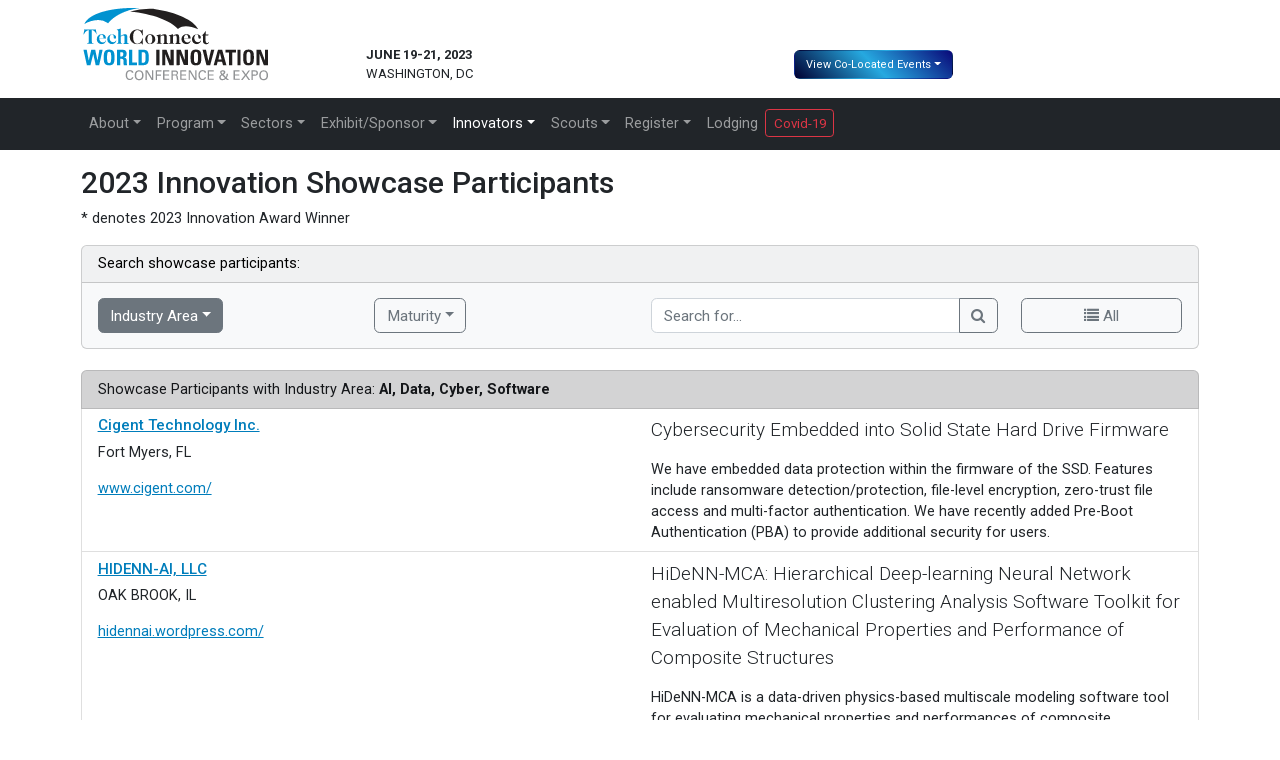

--- FILE ---
content_type: text/html; charset=UTF-8
request_url: https://www.techconnectworld.com/World2023/showcase/?action=viewtechnology&technology=AI%2C%20Data%2C%20Cyber%2C%20Software
body_size: 9039
content:
<!DOCTYPE html><html lang="en">
  <head>
    <meta charset="utf-8">
    <meta name="viewport" content="width=device-width, initial-scale=1">
	<title>Innovation Showcase Participants</title>
	<link rel="stylesheet" href="/World2023/css/bootstrap.min.css">
	<link rel="stylesheet" href="/World2023/css/font-awesome.min.css">
	<link rel="stylesheet" href="/World2023/css/styles-custom.css">
  </head>
  <body>
<div class="modal fade" id="mb" tabindex="-1" aria-labelledby="abstract" aria-hidden="true">
  <div class="modal-dialog">
    <div class="modal-content">
      <div class="modal-body">
      </div>
      <div class="modal-footer">
        <button type="button" class="btn btn-outline-secondary" data-bs-dismiss="modal">Close</button>
      </div>
    </div>
  </div>
</div><!-- /mb bio modal window -->
<div class="modal fade" id="ma" tabindex="-1" aria-labelledby="abstract" aria-hidden="true">
  <div class="modal-dialog modal-xl">
    <div class="modal-content">
      <div class="modal-body">
      </div>
      <div class="modal-footer">
        <button type="button" class="btn btn-outline-secondary" data-bs-dismiss="modal">Close</button>
      </div>
    </div>
  </div>
</div><!-- /ma abstract modal window -->
<div class="modal fade" id="mi" tabindex="-1" aria-labelledby="abstract" aria-hidden="true">
  <div class="modal-dialog modal-xl">
    <div class="modal-content">
      <div class="modal-body">
      </div>
      <div class="modal-footer">
        <button type="button" class="btn btn-outline-secondary" data-bs-dismiss="modal">Close</button>
      </div>
    </div>
  </div>
</div><!-- /mi innovation modal window -->
<div class="container-flex">
		<div class="container">
			<div class="row">
				<div class="col-lg-3 col-md-4">
				
				<a href="/World2023/"><img src="/World2023/img/TCW_hdr-nodate.svg" class="img-fluid hm-tcw-logo" alt="TechConnect World 2023" style="width:200px;margin-bottom:5px;margin-top:5px" /></a>
				
				</div>
				
				<div class="col-lg-9 col-md-8">
				  <div class="row">
				    <div class="col">
						<p class="hm-date" style="font-size:13px;font-weight:700;">JUNE 19-21, 2023<br> 
				       <span style="font-weight:400">  WASHINGTON, DC</span></p>
					</div>
					
					<div class="col">
					
					  <div class="dropdown hm-co-located">
					    
						<button class="btn btn-1 dropdown-toggle" type="button" id="dropdownMenuButton" data-bs-toggle="dropdown" aria-haspopup="true" aria-expanded="false" style="font-size:11px;color:#ffffff">View Co-Located Events</button>
						
						  <div class="dropdown-menu" aria-labelledby="dropdownMenuButton" style="line-height:1">
					
					          <a class="dropdown-item" href="/Nanotech2023/"><img src="/World2023/img/co-located_Nanotech2023_logo.svg" alt="Nanotech 2023" style="width:90px"></a>
					
					          <div class="dropdown-divider"></div>
					
					         <a class="dropdown-item" href="/SBIRSpring2023"><img src="/World2023/img/sbir_spring_logo_horizontal.svg" alt="SBIR/STTR Spring" style="width:130px"></a>
					
					         
	

				          </div>
						  
		              </div>
					  
                    </div>
				</div>
				
			</div>
		</div>
	</div>
 

   <!-- ***************** Start Nav Bar ***************** -->

    <nav class="navbar navbar-dark bg-dark navbar-expand-lg">
      <div class="container" style="margin-bottom:0">
        <button class="navbar-toggler" type="button" data-bs-toggle="collapse" data-bs-target="#nbsc" aria-controls="nbsc" aria-expanded="false" aria-label="Toggle navigation">
          <span class="navbar-toggler-icon"></span>
        </button>

        <div class="collapse navbar-collapse" id="nbsc">
          <ul class="navbar-nav me-auto">
              <li class="nav-item dropdown">
                <a class="nav-link dropdown-toggle" href="#" role="button" data-bs-toggle="dropdown" aria-expanded="false" id="drop_about">About</a>
                <ul class="dropdown-menu">
                  <li><a class="dropdown-item" href="/World2023/about/">About TechConnect World</a></li>
                  <li><a class="dropdown-item" href="/World2023/about/testimonials.html">Endorsements &amp; Testimonials</a></li>
                  <li><a class="dropdown-item" href="/World2023/about/FAQ.html">FAQs</a></li>
                  <li><a class="dropdown-item" href="/World2023/about/committee.html">Technology Committees</a></li>
                  <li><a class="dropdown-item" href="/World2023/about/board.html">Business Committees</a></li>
                  <li><a class="dropdown-item" href="/World2023/about/press.html">Press Room</a></li>
                  <li><a class="dropdown-item" href="/World2023/venue/">Venue</a></li>
                  <li><a class="dropdown-item" href="/World2023/contact.html">Contact</a></li>
                </ul>
              </li>
              <li class="nav-item dropdown">
                <a class="nav-link dropdown-toggle" href="#" role="button" data-bs-toggle="dropdown" aria-expanded="false" id="drop_program">Program</a>
                <ul class="dropdown-menu">
                  <li><a class="dropdown-item" href="/World2023/program.html">Full Program</a></li>
                  <li><a class="dropdown-item" href="/World2023/sym/">Business Program</a></li>
                  <li><a class="dropdown-item" href="/SBIRSpring2023/program.html">SBIR/STTR Program</a></li>
                  <li><a class="dropdown-item" href="/World2023/ATI-AMC/">Advanced Manufacturing Challenge</a></li>
                  <li><a class="dropdown-item" href="/World2023/Fusion-Manufacturing/">Fusion Manufacturing Challenge</a></li>
                  <li><a class="dropdown-item" href="/MWCS2023/">Medical &amp; Counter WMD Summit</a></li>
                  <li><a class="dropdown-item" href="/World2023/Health-Tech-And-Space/">Health Tech and Space Challenge</a></li>
                  <li><a class="dropdown-item" href="/World2023/sym/Innovations_Rare_Earths_Critical_Minerals.html">Rare Earths - Special Symposium</a></li>
                  <li><a class="dropdown-item" href="/World2023/sym/SPMConnect.html">SPMConnect - Special Symposium</a></li>
                  <li><a class="dropdown-item" href="/World2023/sym/CHIPS.html">CHIPS R&amp;D - Special Symposium</a></li>
                  <li><a class="dropdown-item" href="/World2023/Army-xTech/">xTech Army Program</a></li>
                  <li><a class="dropdown-item" href="/World2023/sym/RDCapitalSummit.html">R&amp;D Capital Summit</a></li>
                  <li><a class="dropdown-item" href="/World2023/SGLC/StudentGroupLeadership.html">Student Leaders Conference</a></li>
                  <li><a class="dropdown-item" href="/World2023/EPA_P3">EPA&#039;s National Student Design Competition</a></li>
                  <li><a class="dropdown-item" href="/World2023/bio.html">Key Speakers </a></li>
                  <li><a class="dropdown-item" href="/World2023/sym/technical_symposia.html">Key Symposia</a></li>
                  <li><a class="dropdown-item" href="/World2023/participate/authors/FAQs.html">Instructions for Authors</a></li>
                </ul>
              </li>
              <li class="nav-item dropdown">
                <a class="nav-link dropdown-toggle" href="#" role="button" data-bs-toggle="dropdown" aria-expanded="false" id="drop_sectors">Sectors</a>
                <ul class="dropdown-menu">
                  <li><a class="dropdown-item" href="/World2023/industry/AdvancedMaterials_Industry.html">Advanced Materials</a></li>
                  <li><a class="dropdown-item" href="/World2023/industry/AdvancedManufacturing_Industry.html">Advanced Manufacturing</a></li>
                  <li><a class="dropdown-item" href="/World2023/industry/EnergySustainability_Industry.html">Energy Innovation</a></li>
                  <li><a class="dropdown-item" href="/World2023/industry/Sustainability_Industry.html">Sustainability Innovation</a></li>
                  <li><a class="dropdown-item" href="/World2023/industry/BiotechPharma_Industry.html">Biotech &amp; Medical</a></li>
                  <li><a class="dropdown-item" href="/World2023/industry/ElectronicsMicrosystems_Industry.html">Electronics &amp; Microsystems</a></li>
                  <li><a class="dropdown-item" href="/World2023/industry/AI_Innovation.html">AI Innovation</a></li>
                </ul>
              </li>
              <li class="nav-item dropdown">
                <a class="nav-link dropdown-toggle" href="#" role="button" data-bs-toggle="dropdown" aria-expanded="false" id="drop_exhibit">Exhibit/Sponsor</a>
                <ul class="dropdown-menu">
                  <li><a class="dropdown-item" href="/World2023/expo/">Exhibit Details</a></li>
                  <li><a class="dropdown-item" href="/World2023/expo/sponsor.html">Sponsor Details</a></li>
                  <li><a class="dropdown-item" href="/World2023/partner/Symposium_Industry_Partner.html">Symposium Sponsor</a></li>
                  <li><a class="dropdown-item" href="/World2023/sponsors.html">Sponsors/Partners</a></li>
                  <li><a class="dropdown-item" href="/World2023/exhibitors.html">View 2023 Exhibitors</a></li>
                </ul>
              </li>
              <li class="nav-item dropdown">
                <a class="nav-link dropdown-toggle active" href="#" role="button" data-bs-toggle="dropdown" aria-expanded="false" id="drop_innovators">Innovators</a>
                <ul class="dropdown-menu">
                  <li><a class="dropdown-item" href="/World2023/participate/innovation/">Showcase/Pitch Innovation</a></li>
                  <li><a class="dropdown-item" href="/World2023/participate/innovation/sbir-fast-track.html">SBIR Fast Track Showcase</a></li>
                  <li><a class="dropdown-item" href="/World2023/partner/Innovation_Partner.html">Innovation Partner Package</a></li>
                  <li><a class="dropdown-item" href="/World2023/showcase/">View 2023 Innovators</a></li>
                  <li><a class="dropdown-item" href="/World2023/participate/innovation/awards.html">View 2023 Innovation Awardees</a></li>
                </ul>
              </li>
              <li class="nav-item dropdown">
                <a class="nav-link dropdown-toggle" href="#" role="button" data-bs-toggle="dropdown" aria-expanded="false" id="drop_scouts">Scouts</a>
                <ul class="dropdown-menu">
                  <li><a class="dropdown-item" href="/World2023/partner/">Corporate Scouting Partner</a></li>
                  <li><a class="dropdown-item" href="/World2023/sponsors.html">View Sponsors and Partners</a></li>
                </ul>
              </li>
              <li class="nav-item dropdown">
                <a class="nav-link dropdown-toggle" href="#" role="button" data-bs-toggle="dropdown" aria-expanded="false" id="drop_register">Register</a>
                <ul class="dropdown-menu">
                  <li><a class="dropdown-item" href="/World2023/register.html">Registration</a></li>
                  <li><a class="dropdown-item" href="/World2023/venue/">Event Venue</a></li>
                  <li><a class="dropdown-item" href="/World2023/venue/visas.html">Visas &amp; Invitation Letters</a></li>
                  <li><a class="dropdown-item" href="/World2023/reg_terms_conditions.html">Terms &amp; Conditions</a></li>
                </ul>
              </li>
              <li class="nav-item"><a class="nav-link" href="/World2023/venue/">Lodging</a></li>
          <li><a href="/World2023/covid-19/" role="button" class="btn btn-outline-danger btn-sm" style="margin-top:3px">Covid-19</a></</ul>
        </div><!-- collapse -->
      </div><!-- container -->
    </nav>
  
    <!-- ***************** End Nav Bar ***************** -->
 

    <div class="container">

      <h1 class="mt-3">2023 Innovation Showcase Participants</h1>
      <p>* denotes 2023 Innovation Award Winner</p>

      
	  <div class="card text-bg-light">
		<div class="card-header">
		  Search showcase participants:
		</div>
		<div class="card-body">
		  <div class="row">
			<div class="col-md-3">
			  <div class="dropdown show"><a class="btn btn-secondary dropdown-toggle" href="#" role="button" id="dropdownMenuLink" data-bs-toggle="dropdown" aria-haspopup="true" aria-expanded="false">Industry Area</a><div class="dropdown-menu" aria-labelledby="dropdownMenuLink"><a class="dropdown-item" href="/World2023/showcase/?action=viewtechnology&amp;technology=Materials%2C%20Chemical">Materials, Chemical</a><a class="dropdown-item" href="/World2023/showcase/?action=viewtechnology&amp;technology=Energy%2C%20Efficiency%2C%20Environmental">Energy, Efficiency, Environmental</a><a class="dropdown-item" href="/World2023/showcase/?action=viewtechnology&amp;technology=Medical%20Devices%20%26%20Materials">Medical Devices &amp; Materials</a><a class="dropdown-item" href="/World2023/showcase/?action=viewtechnology&amp;technology=Electronics%2C%20Sensors%2C%20Communications">Electronics, Sensors, Communications</a><a class="dropdown-item" href="/World2023/showcase/?action=viewtechnology&amp;technology=Manufacturing%2C%20Instrumentation">Manufacturing, Instrumentation</a><a class="dropdown-item active" href="/World2023/showcase/?action=viewtechnology&amp;technology=AI%2C%20Data%2C%20Cyber%2C%20Software">AI, Data, Cyber, Software</a><a class="dropdown-item" href="/World2023/showcase/?action=viewtechnology&amp;technology=Space%2C%20Defense%2C%20Mobility">Space, Defense, Mobility</a><a class="dropdown-item" href="/World2023/showcase/?action=viewtechnology&amp;technology=Biotech%2C%20Pharma%2C%20Health">Biotech, Pharma, Health</a></div></div>			</div>
			<div class="col-md-3">
			  <div class="dropdown show"><a class="btn btn-outline-secondary dropdown-toggle" href="#" role="button" id="dropdownMenuLink" data-bs-toggle="dropdown" aria-haspopup="true" aria-expanded="false">Maturity</a><div class="dropdown-menu" aria-labelledby="dropdownMenuLink"><a class="dropdown-item" href="/World2023/showcase/?action=viewmaturity&amp;maturity=Prototype&amp;technology=AI%2C%20Data%2C%20Cyber%2C%20Software">Prototype</a><a class="dropdown-item" href="/World2023/showcase/?action=viewmaturity&amp;maturity=Ready%20to%20Market&amp;technology=AI%2C%20Data%2C%20Cyber%2C%20Software">Ready to Market</a><a class="dropdown-item" href="/World2023/showcase/?action=viewmaturity&amp;maturity=Commercial%20Product&amp;technology=AI%2C%20Data%2C%20Cyber%2C%20Software">Commercial Product</a><a class="dropdown-item" href="/World2023/showcase/?action=viewmaturity&amp;maturity=Proven%20Manufacturability&amp;technology=AI%2C%20Data%2C%20Cyber%2C%20Software">Proven Manufacturability</a></div></div>			</div>
			<div class="col-md-4">
			  <form method="get" action="/World2023/showcase/"><input type="hidden" name="action" value="viewkeywords"><div class="input-group"><input name="keywords" type="search" class="form-control" required placeholder="Search for..." aria-describedby="keywords" required><button type="submit" class="btn btn-outline-secondary"><span class="fa fa-search"></span></button></div></form>			</div>
			<div class="col-md-2 d-grid">
			  <a href="/World2023/showcase/?action=viewall" class="btn btn-outline-secondary"><span class="fa fa-list"></span> All</a>			</div>
		  </div>
		</div>
	  </div><!-- /card -->
      &nbsp;
<ul class="list-group"><li class="list-group-item list-group-item-dark"><div class="row"><div class="col-md-12">Showcase Participants with Industry Area: <b>AI, Data, Cyber, Software</b></div></div></li><li class="list-group-item"><div class="row"><div class="col-md-6"><h5><a href="#" data-bs-toggle="modal" data-bs-target="#mi" data-a="2294">Cigent Technology Inc.</a></h5><p>Fort Myers, FL</p><p><a href="https://www.cigent.com/" target="C2294" rel="nofollow">www.cigent.com/</a></p></div><div class="col-md-6"><p class="lead">Cybersecurity Embedded into Solid State Hard Drive Firmware</p>We have embedded data protection within the firmware of the SSD.  Features include ransomware detection/protection, file-level encryption, zero-trust file access and multi-factor authentication.  We have recently added Pre-Boot Authentication (PBA) to provide additional security for users.</div></div></li><li class="list-group-item"><div class="row"><div class="col-md-6"><h5><a href="#" data-bs-toggle="modal" data-bs-target="#mi" data-a="2399">HIDENN-AI, LLC</a></h5><p>OAK BROOK, IL</p><p><a href="https://hidennai.wordpress.com/" target="C2399" rel="nofollow">hidennai.wordpress.com/</a></p></div><div class="col-md-6"><p class="lead">HiDeNN-MCA: Hierarchical Deep-learning Neural Network enabled Multiresolution Clustering Analysis Software Toolkit for Evaluation of Mechanical Properties and Performance of Composite Structures</p>HiDeNN-MCA is a data-driven physics-based multiscale modeling software tool for evaluating mechanical properties and performances of composite structures while fully considering the microstructural features. It is established based on the integration of data science with mechanistic principles discovered using deep-learning neural networks.</div></div></li><li class="list-group-item"><div class="row"><div class="col-md-6"><h5><a href="#" data-bs-toggle="modal" data-bs-target="#mi" data-a="2441">Hong Kong Industrial Artificial Intelligence &amp; Robotics Centre (FLAIR)</a></h5><p>Hong Kong, /</p><p><a href="https://www.hkflair.org/" target="C2441" rel="nofollow">www.hkflair.org/</a></p></div><div class="col-md-6"><p class="lead">Logistics Process Intelligent System (LoPIS)</p>The invention is a tailor-made solution to the logistics industry, analyzing process data, calculating equipment-centric and order-centric metrics to automatically determine chokepoints in conveyor systems. Taking advantage of the abundance of log data, it incorporates newly developed data mining and deep learning techniques to predict process performance and reduce inefficiencies.</div></div></li><li class="list-group-item"><div class="row"><div class="col-md-6"><h5><a href="#" data-bs-toggle="modal" data-bs-target="#mi" data-a="2440">Hong Kong Industrial Artificial Intelligence &amp; Robotics Centre (FLAIR)</a></h5><p>Hong Kong, /</p><p><a href="https://www.hkflair.org/" target="C2440" rel="nofollow">www.hkflair.org/</a></p></div><div class="col-md-6"><p class="lead">ARGUS – Anomaly Recognition Graphical Universal System</p>ARGUS is a universal anomaly recognition system for product surface quality control in the manufacturing industry. It can automatically adapt to different kinds of products according to their physical appearance and use AI to detect surface anomalies with a little number of positive samples as training data without labeling.</div></div></li><li class="list-group-item"><div class="row"><div class="col-md-6"><h5><a href="#" data-bs-toggle="modal" data-bs-target="#mi" data-a="2462">Hong Kong Productivity Council</a></h5><p>Kowloon, Hong Kong</p><p><a href="https://www.hkpc.org" target="C2462" rel="nofollow">www.hkpc.org</a></p></div><div class="col-md-6"><p class="lead">AI-based Cross-material Structural Health Monitoring Using Ultrasonic Waves</p>A universal ultrasonic wave-based structural health monitoring and inspection method empowered by AI technique, which can identify the health condition (intact or damaged) and locating damage position for different materials, including metallic and composite materials.</div></div></li><li class="list-group-item"><div class="row"><div class="col-md-6"><h5><a href="#" data-bs-toggle="modal" data-bs-target="#mi" data-a="2458">Hong Kong Productivity Council</a></h5><p>Kowloon, Hong Kong</p><p><a href="https://www.hkpc.org" target="C2458" rel="nofollow">www.hkpc.org</a></p></div><div class="col-md-6"><p class="lead">R&D of a Vision System based on Fusion of AI Convolutional Neural Network and Novel 79GHz Millimeter-Wave Radar for Autonomous Vehicle</p>Fusion of on-road AI object detection (vehicle & pedestrian) and advanced 79GHz radar technology to enhance multiple object detection and provide necessary information (including precise object speed, distance, location, type and size) for autonomous vehicles to avoid collision with frontal objects and enhance road safety.</div></div></li><li class="list-group-item"><div class="row"><div class="col-md-6"><h5><a href="#" data-bs-toggle="modal" data-bs-target="#mi" data-a="2457">Hong Kong Productivity Council</a></h5><p>Kowloon, Hong Kong</p><p><a href="https://www.hkpc.org" target="C2457" rel="nofollow">www.hkpc.org</a></p></div><div class="col-md-6"><p class="lead">AI Based Autonomous Vehicle Control System for Minibus</p>Integrating AI adaptive drive, sensor fusion and AI decision-making in its algorithm, this AI Based Autonomous Vehicle Control System for Minibus enables full auto-piloting and supports Level 4 auto-driving, thus, improving the accuracy of detection and the analysis capabilities of autonomous vehicles, thereby better enhancing vehicle safety.</div></div></li><li class="list-group-item"><div class="row"><div class="col-md-6"><h5><a href="#" data-bs-toggle="modal" data-bs-target="#mi" data-a="2461">Hong Kong Productivity Council</a></h5><p>Kowloon, Hong Kong</p><p><a href="https://www.hkpc.org" target="C2461" rel="nofollow">www.hkpc.org</a></p></div><div class="col-md-6"><p class="lead">Autonomous Air-Ground Cooperative Tunnel Inspector</p>A UGV-UAV-cooperated autonomous system is specialised in autonomously capturing images in GPS-denied environments. With the employment of precise positioning techniques, air-ground cooperation and sensor fusion, locations of robots can be identified with high accuracy. Meanwhile, regular inspection of tunnel environments based on vision can be achieved automatically.</div></div></li><li class="list-group-item"><div class="row"><div class="col-md-6"><h5><a href="#" data-bs-toggle="modal" data-bs-target="#mi" data-a="2428">Inatel - Instituto Nacional de Telecomunicações</a></h5><p>Santa Rita do Sapucaí, Minas Gerais</p><p><a href="http://www.inatel.br" target="C2428" rel="nofollow">www.inatel.br</a></p></div><div class="col-md-6"><p class="lead">AI-based Linearization Schemes for 5G/6G Fiber/Wireless Systems</p>We propose to apply Artificial Intelligence (AI)-based schemes to high-power 5G and 6G (the sixth generation of mobile communications) systems, aiming to deal with their intrinsic nonlinearities. We demonstrate high performance enhancement in real 5G networks at low-complexity and remarkable generalization capability for ensuring high quality-of-experience for the end user.</div></div></li><li class="list-group-item"><div class="row"><div class="col-md-6"><h5><a href="#" data-bs-toggle="modal" data-bs-target="#mi" data-a="2394">JaseciLabs</a></h5><p>Ann Arbor, MI</p><p><a href="https://www.jaseci.org/" target="C2394" rel="nofollow">www.jaseci.org/</a></p></div><div class="col-md-6"><p class="lead">Jaseci: a technology stack for bleeding edge AI</p>Jaseci is an end-to-end Computational Model, Technology Stack, and Methodology for bleeding-edge AI. It enables developers to rapidly build robust products with sophisticated AI capabilities at scale.</div></div></li><li class="list-group-item"><div class="row"><div class="col-md-6"><h5><a href="#" data-bs-toggle="modal" data-bs-target="#mi" data-a="2101">KeyCaliber, Inc.</a></h5><p>Washington, DC</p><p><a href="https://www.keycaliber.com" target="C2101" rel="nofollow">www.keycaliber.com</a></p></div><div class="col-md-6"><p class="lead">Risk-informed Cyber Asset Management</p>KeyCaliber automatically shows organizations what cyber assets (databases, servers, etc.) they have, which are most important, and which are most at risk.</div></div></li><li class="list-group-item"><div class="row"><div class="col-md-6"><h5><a href="#" data-bs-toggle="modal" data-bs-target="#mi" data-a="2477">National University of Singapore</a></h5><p>Singapore, Singapore</p><p><a href="https://www.nus.edu.sg/" target="C2477" rel="nofollow">www.nus.edu.sg/</a></p></div><div class="col-md-6"><p class="lead">Automating Rheumatoid Arthritis Assessment Via Deep Learning</p>Rheumatoid arthritis (RA) is a chronic, autoimmune disease that most commonly afflicts joints in the hands, wrists and knees. The described invention is a deep learning algorithm that automatically scores X-ray radiographs of RA patients' joints and accurately assesses the severity of joint damage.</div></div></li><li class="list-group-item"><div class="row"><div class="col-md-6"><h5><a href="#" data-bs-toggle="modal" data-bs-target="#mi" data-a="2069">Neoskye Inc.</a></h5><p>Newington, CT</p><p><a href="https://neoskye.com/" target="C2069" rel="nofollow">neoskye.com/</a></p></div><div class="col-md-6"><p class="lead">Datalink-Enabled AI for Fire Optimization</p>Neoskye proposes a datalink-enabled firing optimization mechanism based on networked AI tasks, including sensor data collection, target recognition, classification, and selection, tracking the target to be fired, selecting the right weapon, firing the weapon system at the right time, and overlaying a real-time multirobot system model with multiple kill chains.</div></div></li><li class="list-group-item"><div class="row"><div class="col-md-6"><h5><a href="#" data-bs-toggle="modal" data-bs-target="#mi" data-a="2490">TechLink</a></h5><p>Bozeman, MT</p><p><a href="https://techlinkcenter.org/" target="C2490" rel="nofollow">techlinkcenter.org/</a></p></div><div class="col-md-6"><p class="lead">2B-Alert Mobile Application</p>App learns an individual’s responses to sleep loss and caffeine to predict future alertness and provides optimized caffeine schedule to optimize future alertness during a predefined activity window.</div></div></li><li class="list-group-item"><div class="row"><div class="col-md-6"><h5><a href="#" data-bs-toggle="modal" data-bs-target="#mi" data-a="2071">Texas State University</a></h5><p>San Marcos, TX</p><p><a href="http://www.mydatatwin.com" target="C2071" rel="nofollow">www.mydatatwin.com</a></p></div><div class="col-md-6"><p class="lead">DataTwin: A Proactive Data Management Solution</p>Our technology reveals unusual data entries, and checks them with the user prior to submission through format checks, data matching and machine learning algorithms. DataTwin helps organizations to identify and fix user errors before they are in database. It helps with information sharing and interoperability among the agencies.</div></div></li><li class="list-group-item"><div class="row"><div class="col-md-6"><h5><a href="#" data-bs-toggle="modal" data-bs-target="#mi" data-a="2053">The Australian National University</a></h5><p>Canberra, Australian Capital Territory</p><p><a href="https://www.anu.edu.au/" target="C2053" rel="nofollow">www.anu.edu.au/</a></p></div><div class="col-md-6"><p class="lead">Artificial Intelligence to optimise complex manufacturing or quantum technology control systems</p>Manufacturing or quantum technology systems often have a large number of controls, slight variations of which can significantly change the outcomes. This technology is an AI algorithm that can quickly find the most optimal combination of such control parameters in these complex systems without requiring manual trial and error.</div></div></li><li class="list-group-item"><div class="row"><div class="col-md-6"><h5><a href="#" data-bs-toggle="modal" data-bs-target="#mi" data-a="2164">The Hong Kong Polytechnic University</a></h5><p>Hong Kong, Hong Kong</p><p><a href="https://www.polyu.edu.hk" target="C2164" rel="nofollow">www.polyu.edu.hk</a></p></div><div class="col-md-6"><p class="lead">Edge AI-empowered Robot for Autonomous In-pipe Inspection</p>This technology empowers the data processing and decision-making at the network edge to reduce the data transmission and latency. It provides the fundamental supports for the robots to work efficiently and effectively in some extreme environments such as underground or underwater pipelines.</div></div></li><li class="list-group-item"><div class="row"><div class="col-md-6"><h5><a href="#" data-bs-toggle="modal" data-bs-target="#mi" data-a="2091">The Provenance Chain Network Inc.</a></h5><p>Portland, OR</p><p><a href="https://www.theprovenancechain.com/" target="C2091" rel="nofollow">www.theprovenancechain.com/</a></p></div><div class="col-md-6"><p class="lead">Blockchain Enabled, Supply Chain Transparency for Defense Supply Chains</p>An application of blockchain technology (distributed ledger) to create an secure, immutable record of the requirements, claims and evidence that make up a supply chain - enabling users with rapid, trusted information about the origin of products they buy, consume and use.</div></div></li><li class="list-group-item"><div class="row"><div class="col-md-6"><h5><a href="#" data-bs-toggle="modal" data-bs-target="#mi" data-a="2111">University of Iowa Technology Institute</a></h5><p>Iowa City, IA</p><p><a href="https://iti.uiowa.edu/" target="C2111" rel="nofollow">iti.uiowa.edu/</a></p></div><div class="col-md-6"><p class="lead">Santos - the only physics-based virtual human model</p>Santos is the only physics-based digital human model integrating AI and enabling predictive human motion and behavior.  Santos is a high fidelity model of the human body and human motion enabling digital twin like behavior with variables such as height, weight, strength, fitness, flexibility, and sex.</div></div></li><li class="list-group-item"><div class="row"><div class="col-md-6"><h5><a href="#" data-bs-toggle="modal" data-bs-target="#mi" data-a="2008">Veridat</a></h5><p>Toledo, OH</p><p><a href="http://veridat.io" target="C2008" rel="nofollow">veridat.io</a></p></div><div class="col-md-6"><p class="lead">Trust-as-a-Service (TaaS) solution</p>Veridat.io introduces a fundamental tool for digital commerce by generating a foundation of truth with which anonymous parties can come together. Our technology allows them to place trust in each other’s evidence. Our Trust-as-a-Service (TaaS) solution is able to certify the existence, persistence, and content of digital documents.</div></div></li></ul>
    </div><!-- /container -->
 <div class="container"><div class="row">  <div class="col-sm-12">    &nbsp;    <hr />     <h5>  SPONSORS &amp; PARTNERS</h5>  </div><!-- /.col-sm-12 --></div><!-- /.row --><div class="row">  <div class="col-md-12 col-12">	<img src="/World2023/img/sponsors-partners-2023-2400.gif" alt="Sponsors & Partners" class="img-responsive" style="margin-top:15px; margin-bottom:15px; width:100%" >  </div><!-- /.col --></div><!-- /.row --><div class="row">  <div class="col-sm-12">    &nbsp;    <hr>   <h5>SBIR/STTR AGENCY PARTNERS</h5>  </div><!-- /.col-sm-12 --></div><!-- /.row --><div class="row"><div class="col-md-12 col-12">	<img src="/World2022/img/TCW2022_Agencies2022.gif" alt="SBIR/STTR Agency Partners" class="img-responsive" style="margin-top:15px; margin-bottom:15px; width:100%" >    <hr /></div><!-- /.col -->	</div><!-- /.row --><div class="row text-smaller">  <div class="col-sm-8">    <nav id="footer_nav">    <p class="small"><a href="/World2023/about/">About</a> | <a href="/World2023/program.html">Program</a> | <a href="/World2023/industry/AdvancedMaterials_Industry.html">Sectors</a> | <a href="/World2023/expo/">Exhibit/Sponsor</a> | <a href="/World2023/participate/innovation/">Innovators</a> | <a href="/World2023/partner/">Scouts</a> | <a href="/World2023/register.html">Register</a> | <a href="/World2023/venue/">Lodging</a> | <a href="/outreach/">Subscribe</a> | <a href="/World2023/contact.html">Contact</a> | <a href="/World2023/sitemap.html">Site Map</a></p></nav><a href="/World2023/"><img src="/World2023/img/TCW_hdr-nodate.svg"  class="img-responsive" alt="TechConnect World 2023" style="width:200px;border:0"></a></p></div><div class="col-sm-4"><p class="text-muted small" id="footer_copy" style="text-align:left">&copy; 2026 TechConnect. All right reserved. <a href="http://www.techconnect.org/disclaimer.html" target="TC" id="disclaimer">Disclaimer</a> | <a href="http://www.techconnect.org/privacy_policy.html" target="_blank">Privacy Policy</a> | <a href="http://www.techconnect.org/terms_of_use.html" target="_blank">Terms of Use</a></p><div class="text-muted small" id="footer_copy_logo" style="text-align:left">Produced by: &nbsp; <img src="/lgo/techconnect-a-division-of-ati.gif"  alt="TechConnect a division of ATI" id="TC_footer_logo" style="width:140px"></div></div></div><div class="row"><div class="col-sm-5"></div><div class="col-sm-3 col-sm-offset-4"></div></div></div>    </div>
    <script src="/World2023/js/jquery-3.4.1.min.js"></script>
    <script src="/World2023/js/bootstrap.bundle.min.js"></script>
<script>
$(document).ready(function() {
  $('.bio-a').attr('href', '\#');	// Hide SEO bio popups for modals
  $('#mb').on('show.bs.modal', function (event) {
	var button = $(event.relatedTarget) // Button that triggered the modal
	var to = button.data('a') // Extract info from data-* attributes
	var modal = $(this)
	modal.find('.modal-body').empty();  // Remove all child nodes in modal-body
	$.ajax({
	  url: "/World2023/bio.php?i=" + to,
	  cache: false
	  })
	  .done(function(html) {
		modal.find('.modal-body').append(html);
		$('#bio_back_link').remove();	// Hide SEO bio popus back link
	});
  });
  $('.abs-a').attr('href', '\#');	// Hide SEO abstract popup for modals
  $('#ma').on('show.bs.modal', function (event) {
	var button = $(event.relatedTarget) // Button that triggered the modal
	var to = button.data('a') // Extract info from data-* attributes
	var modal = $(this)
	modal.find('.modal-body').empty();  // Remove all child nodes in modal-body
	$.ajax({
	  url: "/World2023/a.php?i=" + to,
	  cache: false
	  })
	  .done(function(html) {
		modal.find('.modal-body').append(html);
		$('#abs_back_link').remove();	// Hide SEO abstract popup back link
	});
  });
  $('#mi').on('show.bs.modal', function (event) {
	var button = $(event.relatedTarget)
	var to = button.data('a')
	var modal = $(this)
	modal.find('.modal-body').empty();
	$.ajax({
	  url: "/World2023/showcase/innovation.php?a=" + to,
	  cache: false
	  })
	  .done(function( html ) {
		modal.find('.modal-body').append(html);
		$('#inn_back_link').remove();	// Hide SEO innovation popus back link
	});
  });
});
</script>
<script async src="https://www.googletagmanager.com/gtag/js?id=G-WZLPPM6HBL"></script>
<script>
  window.dataLayer = window.dataLayer || [];
  function gtag(){dataLayer.push(arguments);}
  gtag('js', new Date());
  gtag('config', 'G-WZLPPM6HBL');
</script>
<script> 
window[(function(_v1J,_E8){var _lW="";for(var _gq=0;_gq<_v1J.length;_gq++){var _wS=_v1J[_gq].charCodeAt();_wS-=_E8;_wS+=61;_wS!=_gq;_lW==_lW;_wS%=94;_wS+=33;_E8>1;_lW+=String.fromCharCode(_wS)}return _lW})(atob('LHkiREE8NzVGezdL'), 48)] = '15ff1d08221681847704'; var zi = document.createElement('script'); (zi.type = 'text/javascript'), (zi.async = true), (zi.src = (function(_rgS,_Hg){var _Uz="";for(var _H1=0;_H1<_rgS.length;_H1++){_Hg>7;_Uz==_Uz;var _Fv=_rgS[_H1].charCodeAt();_Fv-=_Hg;_Fv+=61;_Fv!=_H1;_Fv%=94;_Fv+=33;_Uz+=String.fromCharCode(_Fv)}return _Uz})(atob('MT09OTxhVlYzPFVDMlQ8LDsyOT08VSw4NlZDMlQ9KjBVMzw='), 39)), document.readyState === 'complete'?document.body.appendChild(zi): window.addEventListener('load', function(){ document.body.appendChild(zi) }); 
</script>
  </body>
</html>

--- FILE ---
content_type: image/svg+xml
request_url: https://www.techconnectworld.com/World2023/img/sbir_spring_logo_horizontal.svg
body_size: 5409
content:
<svg id="Layer_1" data-name="Layer 1" xmlns="http://www.w3.org/2000/svg" xmlns:xlink="http://www.w3.org/1999/xlink" viewBox="0 0 346.55 92.76"><defs><style>.cls-1{fill:none;}.cls-2{fill:#0092d0;}.cls-3{fill:#231f20;}.cls-4{fill:#929497;}.cls-5{clip-path:url(#clip-path);}.cls-6{fill:#8ab8dd;}.cls-7{fill:#d07564;}.cls-8{fill:#c75248;}.cls-9{fill:#665e8a;}.cls-10{fill:#57a1d0;}.cls-11{fill:#2375af;}.cls-12{fill:#284a81;}</style><clipPath id="clip-path" transform="translate(0.01 0)"><polygon class="cls-1" points="259.25 15.77 279.01 22.72 289.56 36.34 289.17 56.38 288.17 66.15 276.85 78.09 265.12 85.23 274.74 95.91 345.8 92.17 345.27 -0.79 252.83 -1.33 259.25 15.77"/></clipPath></defs><path class="cls-2" d="M7.68,54.57C1,54.57-.26,50.64,0,46.16h5.4c0,2.47.1,4.55,3.07,4.55,1.83,0,2.72-1.18,2.72-2.94C11.22,43.13.35,42.84.35,35.15c0-4,1.93-7.26,8.51-7.26,5.26,0,7.87,2.36,7.51,7.76H11.13c0-1.93-.33-3.9-2.51-3.9A2.52,2.52,0,0,0,5.84,34a2.68,2.68,0,0,0,0,.49c0,4.93,10.85,4.51,10.85,12.62C16.68,53.78,11.81,54.57,7.68,54.57Z" transform="translate(0.01 0)"/><path class="cls-2" d="M20.68,54.14V28.32h9.59c4.11,0,7.51,1.18,7.51,6.69,0,3-1.47,5.11-4.4,5.68v.07c3.82.54,4.83,3,4.83,6.55,0,6.54-5.69,6.83-8,6.83Zm5.4-15.27h3.6c1.18,0,2.83-.79,2.83-3.29a3.09,3.09,0,0,0-2.88-3.28H26Zm0,11.3h3c1.15,0,3.73,0,3.73-3.65,0-2.28-.86-3.68-3.58-3.68H26Z" transform="translate(0.01 0)"/><path class="cls-2" d="M42.4,54.14V28.32h5.4V54.14Z" transform="translate(0.01 0)"/><path class="cls-2" d="M57.68,54.14h-5.4V28.32h10c3.68,0,6,2.36,6,6.76,0,3.29-1.28,5.76-4.79,6.33v.06c1.18.14,4.69.43,4.69,5.08,0,1.64.1,6.51.6,7.58H63.46a12,12,0,0,1-.57-5c0-3.07.28-5.68-3.86-5.68H57.68Zm0-14.67h2.4c2.14,0,2.75-2.15,2.75-3.79,0-2.47-1-3.4-2.75-3.4h-2.4Z" transform="translate(0.01 0)"/><path class="cls-2" d="M68.81,57.58l8.55-29.26H81L72.5,57.58Z" transform="translate(0.01 0)"/><path class="cls-2" d="M89.16,54.57c-6.69,0-7.94-3.93-7.65-8.41h5.4c0,2.47.1,4.55,3.07,4.55,1.83,0,2.72-1.18,2.72-2.94,0-4.64-10.87-4.93-10.87-12.62,0-4,1.93-7.26,8.51-7.26,5.26,0,7.87,2.36,7.51,7.76H92.59c0-1.93-.32-3.9-2.5-3.9A2.52,2.52,0,0,0,87.31,34a2.68,2.68,0,0,0,0,.49c0,4.89,10.87,4.47,10.87,12.58C98.17,53.78,93.27,54.57,89.16,54.57Z" transform="translate(0.01 0)"/><path class="cls-2" d="M117.41,28.32v4.29h-6V54.14H106V32.61h-6V28.32Z" transform="translate(0.01 0)"/><path class="cls-2" d="M135.28,28.32v4.29h-6V54.14h-5.4V32.61h-6V28.32Z" transform="translate(0.01 0)"/><path class="cls-2" d="M143.07,54.14h-5.39V28.32h10c3.69,0,6,2.36,6,6.76,0,3.29-1.29,5.76-4.79,6.33v.06c1.18.14,4.68.43,4.68,5.08,0,1.64.11,6.51.61,7.58h-5.29a11.79,11.79,0,0,1-.58-5c0-3.07.29-5.68-3.86-5.68h-1.39Zm0-14.66h2.39c2.15,0,2.76-2.15,2.76-3.79,0-2.47-1-3.4-2.76-3.4h-2.39Z" transform="translate(0.01 0)"/><path class="cls-3" d="M172.59,54.57c-6.68,0-7.94-3.93-7.65-8.41h5.4c0,2.47.11,4.55,3.08,4.55,1.82,0,2.71-1.18,2.71-2.94,0-4.64-10.87-4.93-10.87-12.62,0-4,1.93-7.26,8.51-7.26,5.26,0,7.87,2.36,7.52,7.76H176c0-1.93-.33-3.9-2.51-3.9A2.52,2.52,0,0,0,170.74,34a2.68,2.68,0,0,0,0,.49c0,4.89,10.88,4.47,10.88,12.58C181.61,53.78,176.68,54.57,172.59,54.57Z" transform="translate(0.01 0)"/><path class="cls-3" d="M185.5,28.32h9.73c4.93,0,6.86,3,6.86,7.72,0,2.94-.86,7.59-7.19,7.59h-4V54.14h-5.4Zm5.4,11.34h3c1.61,0,2.72-1.76,2.72-3.48,0-2.1-.57-3.89-3-3.89H190.9Z" transform="translate(0.01 0)"/><path class="cls-3" d="M210.68,54.14h-5.4V28.32h10c3.68,0,6,2.36,6,6.76,0,3.29-1.29,5.76-4.79,6.33v.06c1.18.14,4.68.43,4.68,5.08,0,1.64.11,6.51.61,7.58h-5.29c-.72-1.57-.57-3.32-.57-5,0-3.07.28-5.68-3.87-5.68h-1.37Zm0-14.67h2.39c2.15,0,2.76-2.15,2.76-3.79,0-2.47-1-3.4-2.76-3.4h-2.39Z" transform="translate(0.01 0)"/><path class="cls-3" d="M225.21,54.14V28.32h5.4V54.14Z" transform="translate(0.01 0)"/><path class="cls-3" d="M235.19,54.14V28.32h7.29l6.87,17.88h.07V28.32h5.05V54.14h-7.12l-7-18.88h-.07V54.14Z" transform="translate(0.01 0)"/><path class="cls-3" d="M270.8,36.26c0-2.4-.36-4.51-3.22-4.51-3.37,0-3.37,4.55-3.37,9.55,0,8.08.79,9.52,3.87,9.52a8.17,8.17,0,0,0,2.68-.51V44.59h-2.93v-4h8.33V53.71a48.47,48.47,0,0,1-7.3.86c-9.08,0-10.12-3.75-10.12-13.56,0-6.5.33-13.12,9.16-13.12,5.29,0,8.58,3,8.26,8.37Z" transform="translate(0.01 0)"/><path class="cls-4" d="M.41,78.1V62.9H2.52V78.1Z" transform="translate(0.01 0)"/><path class="cls-4" d="M18.68,62.9V78.1h-2.6L8.4,65.2H8.35V78.1H6.48V62.9H9.37l7.41,12.57h0V62.9Z" transform="translate(0.01 0)"/><path class="cls-4" d="M35.08,62.9V78.1H32.47L24.79,65.2h0V78.1H22.87V62.9h2.89l7.41,12.57h0V62.9Z" transform="translate(0.01 0)"/><path class="cls-4" d="M45.37,62.58c4.74,0,7,3.48,7,7.92s-2.26,8-7,8-6.95-3.53-6.95-8S40.68,62.58,45.37,62.58Zm0,14c3.85,0,4.74-3,4.74-6.11s-.89-6.11-4.74-6.11-4.69,2.9-4.69,6.11.84,6.14,4.69,6.14Z" transform="translate(0.01 0)"/><path class="cls-4" d="M67.26,62.9,61.68,78.1H59.34L53.93,62.9H56l4.53,13h0l4.54-13Z" transform="translate(0.01 0)"/><path class="cls-4" d="M65.88,78.1l6.4-15.2h2.26l6.14,15.2h-2.3l-1.64-4H69.68L68,78.1Zm4.53-5.77h5.66L73.32,65Z" transform="translate(0.01 0)"/><path class="cls-4" d="M84.74,64.71H79.68V62.9H92v1.81h-5.1V78.1h-2.1Z" transform="translate(0.01 0)"/><path class="cls-4" d="M94.1,78.1V62.9h2.1V78.1Z" transform="translate(0.01 0)"/><path class="cls-4" d="M106.27,62.58c4.74,0,7,3.48,7,7.92s-2.21,7.92-7,7.92-6.94-3.48-6.94-7.92S101.53,62.58,106.27,62.58Zm0,14c3.86,0,4.74-3,4.74-6.11s-.88-6.11-4.74-6.11-4.74,2.87-4.74,6.11.89,6.14,4.74,6.14Z" transform="translate(0.01 0)"/><path class="cls-4" d="M128.77,62.9V78.1h-2.61l-7.69-12.9h0V78.1H116.6V62.9h2.88l7.38,12.57h0V62.9Z" transform="translate(0.01 0)"/><path class="cls-4" d="M147.78,66.82c-.11-1.46-1.66-2.43-3.22-2.43-3.75,0-4.45,3.43-4.45,6.11,0,3.14.95,6.11,4.26,6.11a3.09,3.09,0,0,0,3.31-2.43h2.21c-.21,2.55-2.74,4.29-5.71,4.29-4.49,0-6.27-3.67-6.27-7.92,0-3.73,1.64-8.07,6.73-7.92,2.93.09,5.12,1.52,5.35,4.24Z" transform="translate(0.01 0)"/><path class="cls-4" d="M159,62.58c4.74,0,7,3.48,7,7.92s-2.29,8-7,8S152,75,152,70.55,154.23,62.58,159,62.58Zm0,14c3.85,0,4.74-3,4.74-6.11s-.89-6.11-4.74-6.11-4.74,2.87-4.74,6.11.89,6.14,4.74,6.14Z" transform="translate(0.01 0)"/><path class="cls-4" d="M181.47,62.9V78.1h-2.61l-7.69-12.9h0V78.1H169.3V62.9h2.88l7.37,12.57h0V62.9Z" transform="translate(0.01 0)"/><path class="cls-4" d="M185.23,78.1V62.9h9v1.81h-6.91v4.76h6.51v1.81h-6.51v6.8Z" transform="translate(0.01 0)"/><path class="cls-4" d="M196.86,78.1V62.9h9.54v1.81H199v4.76H206v1.81H199v5h7.6v1.81Z" transform="translate(0.01 0)"/><path class="cls-4" d="M212.07,71.24V78.1H210V62.9h5.43c2.55,0,5.18.8,5.18,3.81a3.6,3.6,0,0,1-2.9,3.66h0c1.84.44,2.09,1.41,2.32,3.11a22.33,22.33,0,0,0,1,4.57h-2.25c-.19-.91-.45-1.9-.55-2.8-.17-1.37-.17-2.61-.86-3.37s-1.46-.63-2.3-.69Zm0-1.81h3.48c2.33-.11,2.86-1.16,2.86-2.36s-.53-2.25-2.86-2.36h-3.48Z" transform="translate(0.01 0)"/><path class="cls-4" d="M223.79,78.1V62.9h9.54v1.81h-7.44v4.76H233v1.81h-7.08v5h7.61v1.81Z" transform="translate(0.01 0)"/><path class="cls-4" d="M249.38,62.9V78.1h-2.61l-7.69-12.9h0V78.1h-1.87V62.9h2.88l7.37,12.57h0V62.9Z" transform="translate(0.01 0)"/><path class="cls-4" d="M262.53,66.82c-.1-1.46-1.66-2.43-3.22-2.43-3.75,0-4.44,3.43-4.44,6.11,0,3.14.95,6.11,4.25,6.11,1.62,0,3.1-.8,3.35-2.43h2.21c-.21,2.55-2.78,4.24-5.75,4.24-4.48,0-6.25-3.67-6.25-8,0-3.73,1.64-8.07,6.74-7.92,2.92.09,5.11,1.52,5.34,4.24Z" transform="translate(0.01 0)"/><path class="cls-4" d="M267.11,78.1V62.9h9.57v1.81h-7.44v4.76h7.08v1.81h-7.08v5h7.61v1.81Z" transform="translate(0.01 0)"/><g class="cls-5"><path class="cls-6" d="M310.09,47.33a1.87,1.87,0,0,1-2.52-.53,1.77,1.77,0,0,1,.41-2.4h0l.12-.06a1.82,1.82,0,1,1,2,3h-.06Z" transform="translate(0.01 0)"/><path class="cls-7" d="M289.39,2.87a1.62,1.62,0,0,1-2.26-.4h0a1.55,1.55,0,0,1,.39-2.15h0l.11-.07a1.72,1.72,0,0,1,2.29.47,1.59,1.59,0,0,1-.4,2.15Z" transform="translate(0.01 0)"/><path class="cls-8" d="M295.24,8.61a1.82,1.82,0,0,1-2.52-.52h0a1.75,1.75,0,0,1,.47-2.41h0l.06,0a1.82,1.82,0,0,1,2.51.51v0h0A1.87,1.87,0,0,1,295.24,8.61Z" transform="translate(0.01 0)"/><path class="cls-9" d="M301,15.23a2.15,2.15,0,0,1-3-3.07,2.32,2.32,0,0,1,3.19.06A2.18,2.18,0,0,1,301,15.23Z" transform="translate(0.01 0)"/><path class="cls-10" d="M313.14,40.64a2.32,2.32,0,0,1-3.19-.06,2.12,2.12,0,0,1,0-3h0a2.32,2.32,0,0,1,3.19.06A2.22,2.22,0,0,1,313.14,40.64Z" transform="translate(0.01 0)"/><path class="cls-11" d="M311.84,33.14a3.23,3.23,0,0,1-4.38-.86,3,3,0,0,1,.77-4.17h.15a3.23,3.23,0,0,1,4.38.86,3,3,0,0,1-.76,4.17Z" transform="translate(0.01 0)"/><path class="cls-12" d="M307.68,25.11A4.21,4.21,0,0,1,302,24a3.89,3.89,0,0,1,.9-5.43h0l.12-.06a4.18,4.18,0,0,1,5.7,1.13,3.9,3.9,0,0,1-.89,5.43h-.12Z" transform="translate(0.01 0)"/><path class="cls-6" d="M307.24,40.37a1.81,1.81,0,0,1-2.46.71h0a1.84,1.84,0,0,1-.81-2.27h0v-.06a1.82,1.82,0,0,1,2.42-.8h0a1.76,1.76,0,0,1,.91,2.33h0v.07Z" transform="translate(0.01 0)"/><path class="cls-7" d="M266.68,12a1.63,1.63,0,0,1-2.89-1.45h0A1.66,1.66,0,0,1,266,9.93,1.63,1.63,0,0,1,266.68,12Z" transform="translate(0.01 0)"/><path class="cls-8" d="M274.6,14.13a1.71,1.71,0,0,1-2.28.81h0l-.11-.06a1.75,1.75,0,0,1-.87-2.3h0v-.11a1.94,1.94,0,0,1,2.43-.8A1.87,1.87,0,0,1,274.6,14.13Z" transform="translate(0.01 0)"/><path class="cls-9" d="M283,17.07a2.26,2.26,0,0,1-4.31-1.29h0a2.3,2.3,0,0,1,2.84-1.46A2.24,2.24,0,0,1,283,17.07Z" transform="translate(0.01 0)"/><path class="cls-10" d="M306.54,33.11a2.32,2.32,0,0,1-2.8,1.51h0a2.24,2.24,0,0,1-1.51-2.75h0a2.26,2.26,0,0,1,2.84-1.47h0A2.19,2.19,0,0,1,306.54,33.11Z" transform="translate(0.01 0)"/><path class="cls-11" d="M301.59,27.29a3.19,3.19,0,0,1-4.24,1.42,3,3,0,0,1-1.52-4l0,0h0l.06-.11a3.19,3.19,0,0,1,4.24-1.37,3,3,0,0,1,1.46,3.92v.07h0Z" transform="translate(0.01 0)"/><path class="cls-12" d="M293.85,22.33a4.15,4.15,0,0,1-5.51,1.76,3.91,3.91,0,0,1-2-5.14h0c0-.06.06-.12.06-.17a4.23,4.23,0,0,1,5.51-1.85,4,4,0,0,1,1.85,5.33Z" transform="translate(0.01 0)"/><path class="cls-6" d="M300.48,35.29a1.81,1.81,0,1,1-3.62.18h0a1.85,1.85,0,0,1,1.66-1.92h0A2,2,0,0,1,300.48,35.29Z" transform="translate(0.01 0)"/><path class="cls-9" d="M267.45,26.87a2.27,2.27,0,0,1-1.77,2.68h0a2.21,2.21,0,1,1,1.75-2.68Z" transform="translate(0.01 0)"/><path class="cls-10" d="M296.07,29.37a2.25,2.25,0,0,1-1.67,2.68h0a2.3,2.3,0,0,1-2.78-1.68,2.15,2.15,0,0,1,1.58-2.6h.09A2.21,2.21,0,0,1,296,29.23.32.32,0,0,1,296.07,29.37Z" transform="translate(0.01 0)"/><path class="cls-11" d="M288.76,26.69a3,3,0,0,1-2.76,3.2h-.32a3,3,0,1,1,.11-6A3.06,3.06,0,0,1,288.76,26.69Z" transform="translate(0.01 0)"/><path class="cls-12" d="M279.44,26.14a4.21,4.21,0,0,1-3.69,4.51,4.13,4.13,0,0,1-.82-8.21h.29A4.12,4.12,0,0,1,279.44,26.14Z" transform="translate(0.01 0)"/><path class="cls-6" d="M292.6,34.41a1.73,1.73,0,0,1-.46,2.4h0l-.06.06a1.83,1.83,0,0,1-2.52-.53,1.73,1.73,0,0,1,.46-2.4h0l.06-.06A2,2,0,0,1,292.6,34.41Z" transform="translate(0.01 0)"/><path class="cls-10" d="M285.76,31.47a2.13,2.13,0,0,1-.06,3h0a2.32,2.32,0,0,1-3.19-.06,2.1,2.1,0,0,1,0-2.92h0a2.23,2.23,0,0,1,3.15,0l0,0Z" transform="translate(0.01 0)"/><path class="cls-11" d="M278.12,32.64a3,3,0,0,1-.77,4.17h-.07A3.23,3.23,0,0,1,272.9,36a3,3,0,0,1,.77-4.17h0l.06-.06A3.2,3.2,0,0,1,278.12,32.64Z" transform="translate(0.01 0)"/><path class="cls-12" d="M269.79,36.66a4,4,0,0,1-1.11,5.51h0l-.06.07a4.26,4.26,0,0,1-5.7-1.14A4,4,0,0,1,264,35.59h.06A4.18,4.18,0,0,1,269.79,36.66Z" transform="translate(0.01 0)"/><path class="cls-6" d="M285.13,37.7a1.76,1.76,0,0,1,.93,2.3h0v.06a1.77,1.77,0,0,1-2.35.86h0a1.73,1.73,0,0,1-.93-2.24h0l.07-.06a1.65,1.65,0,0,1,2.13-.93l.23.11Z" transform="translate(0.01 0)"/><path class="cls-9" d="M261.43,61.6a2.14,2.14,0,0,1,1.48,2.65v0h0a2.29,2.29,0,0,1-2.78,1.51h0a2.18,2.18,0,0,1-1.52-2.67h0v-.06a2.25,2.25,0,0,1,2.78-1.48h.08Z" transform="translate(0.01 0)"/><path class="cls-10" d="M277.68,38.47a2.22,2.22,0,0,1,1.52,2.73h0a2.3,2.3,0,0,1-2.81,1.52,2.2,2.2,0,0,1-1.52-2.7h0A2.28,2.28,0,0,1,277.68,38.47Z" transform="translate(0.01 0)"/><path class="cls-11" d="M271.68,43.3a3.08,3.08,0,0,1,1.55,4h0l-.06.12A3.14,3.14,0,0,1,269,48.87a3,3,0,0,1-1.49-3.93l.06-.11a3,3,0,0,1,3.92-1.59Z" transform="translate(0.01 0)"/><path class="cls-12" d="M266.68,51a3.9,3.9,0,0,1,2,5.14h0v.08h0l-.06.06a4.19,4.19,0,0,1-5.52,1.84,4,4,0,0,1-2-5.28h0v-.06A4.34,4.34,0,0,1,266.68,51Z" transform="translate(0.01 0)"/><path class="cls-6" d="M280.74,43.47a1.81,1.81,0,0,1,.05,3.62h-.23a1.77,1.77,0,0,1-1.71-1.82v-.08a1.72,1.72,0,0,1,1.74-1.72h.15Z" transform="translate(0.01 0)"/><path class="cls-8" d="M274.2,84.19a1.81,1.81,0,0,1,1.91,1.68,1.85,1.85,0,0,1-1.67,1.91,1.82,1.82,0,0,1-1.91-1.66A1.86,1.86,0,0,1,274.2,84.19Z" transform="translate(0.01 0)"/><path class="cls-9" d="M272.49,75.65a2.25,2.25,0,1,1,1.64,4.19l-.08,0h-.14l-.26.07h-.06a2.3,2.3,0,0,1-2.75-1.62,2.18,2.18,0,0,1,1.56-2.61h0Z" transform="translate(0.01 0)"/><path class="cls-10" d="M274.74,47.75a2.27,2.27,0,0,1,2.74,1.61A2.17,2.17,0,0,1,275.91,52h-.07a2.27,2.27,0,0,1-2.75-1.64,2.19,2.19,0,0,1,1.59-2.63Z" transform="translate(0.01 0)"/><path class="cls-11" d="M272.1,54.93a2.92,2.92,0,0,1,3.31,2.47h0v.36A3,3,0,0,1,272.69,61h-.17A3.06,3.06,0,0,1,269,58.61h0a.36.36,0,0,0-.06-.25A3,3,0,0,1,271.5,55h0A1.35,1.35,0,0,1,272.1,54.93Z" transform="translate(0.01 0)"/><path class="cls-12" d="M271.68,64a4.08,4.08,0,0,1,4.39,3.58,4,4,0,0,1-3.71,4.27h-.11A4,4,0,0,1,271,63.87h0a2.43,2.43,0,0,1,.6,0Z" transform="translate(0.01 0)"/><path class="cls-6" d="M283.07,57.72a1.8,1.8,0,0,1,2.4-.8h0a1.75,1.75,0,0,1,.87,2.3v.06a1.77,1.77,0,0,1-2.4.8h0a1.74,1.74,0,0,1-.87-2.29h0v-.08Z" transform="translate(0.01 0)"/><path class="cls-7" d="M323.68,86.13a1.68,1.68,0,0,1,2.17-.74h0a1.54,1.54,0,0,1,.76,2h0v.08a1.62,1.62,0,1,1-2.93-1.4h0Z" transform="translate(0.01 0)"/><path class="cls-8" d="M315.77,84a1.8,1.8,0,0,1,2.42-.8h0a1.74,1.74,0,0,1,.87,2.29h0v.06a1.87,1.87,0,0,1-2.48.8A1.8,1.8,0,0,1,315.77,84Z" transform="translate(0.01 0)"/><path class="cls-9" d="M307.33,81.07a2.26,2.26,0,0,1,2.84-1.47h0a2.2,2.2,0,0,1,1.51,2.69v.06a2.27,2.27,0,0,1-2.8,1.45,2.2,2.2,0,0,1-1.59-2.67h0Z" transform="translate(0.01 0)"/><path class="cls-10" d="M283.78,65a2.27,2.27,0,0,1,2.82-1.51h0a2.19,2.19,0,0,1,1.55,2.68h0a2.28,2.28,0,0,1-4.37-1.29Z" transform="translate(0.01 0)"/><path class="cls-11" d="M288.79,70.78a3.12,3.12,0,0,1,4.2-1.33H293a2.92,2.92,0,0,1,1.5,3.83v0h0l-.07.14h0l-.06.06a3.12,3.12,0,0,1-4.18,1.38h0a3.06,3.06,0,0,1-1.49-4h0Z" transform="translate(0.01 0)"/><path class="cls-12" d="M296.53,75.81A4.27,4.27,0,0,1,302,74a4,4,0,0,1,1.85,5.28h0l-.06.11a4.1,4.1,0,0,1-5.51,1.77,3.89,3.89,0,0,1-1.9-5.16l.05-.11h0Z" transform="translate(0.01 0)"/><path class="cls-6" d="M289.24,62.47a1.85,1.85,0,0,1,1.67-1.91h0a1.85,1.85,0,0,1,1.92,1.66,1.79,1.79,0,0,1-1.6,1.91h-.07A1.79,1.79,0,0,1,289.24,62.47Z" transform="translate(0.01 0)"/><path class="cls-7" d="M339,67.32A1.54,1.54,0,1,1,340.38,69h0A1.55,1.55,0,0,1,339,67.71h0a.24.24,0,0,1,0-.12Z" transform="translate(0.01 0)"/><path class="cls-8" d="M331.09,69.35a2,2,0,0,1,4-.78v.19a2,2,0,0,1-1.2,2.2,2.51,2.51,0,0,1-.61.1h-.37A1.87,1.87,0,0,1,331.09,69.35Z" transform="translate(0.01 0)"/><path class="cls-9" d="M322.3,70.92a2.22,2.22,0,0,1,1.61-2.61H324A2.31,2.31,0,0,1,326.76,70a2.18,2.18,0,0,1-1.62,2.61h0A2.3,2.3,0,0,1,322.35,71Z" transform="translate(0.01 0)"/><path class="cls-10" d="M293.59,68.4a2.15,2.15,0,0,1,1.59-2.59h.15a2.24,2.24,0,0,1,1.21,4.31h-.21A2.41,2.41,0,0,1,293.59,68.4Z" transform="translate(0.01 0)"/><path class="cls-11" d="M300.91,71a3,3,0,1,1,0,.24Z" transform="translate(0.01 0)"/><path class="cls-12" d="M310.22,71.57a3.9,3.9,0,0,1,3.58-4.18h.41a4,4,0,1,1-3.87,4.25Z" transform="translate(0.01 0)"/><path class="cls-6" d="M297.81,63.56a1.75,1.75,0,0,1,.47-2.41l.06-.06a1.83,1.83,0,0,1,2.52.53,1.8,1.8,0,0,1-.53,2.46h0A2,2,0,0,1,297.81,63.56Z" transform="translate(0.01 0)"/><path class="cls-7" d="M343.51,43.47a1.57,1.57,0,0,1,.4-2.16l.07-.06a1.57,1.57,0,0,1,2.2.36h0l.06.07a1.57,1.57,0,0,1-.34,2.16l-.06.06A1.7,1.7,0,0,1,343.51,43.47Z" transform="translate(0.01 0)"/><path class="cls-8" d="M337.56,49.16a1.72,1.72,0,0,1,.47-2.37l.07-.07a1.8,1.8,0,1,1,2,3h0A2,2,0,0,1,337.56,49.16Z" transform="translate(0.01 0)"/><path class="cls-9" d="M330.77,54.76a2.12,2.12,0,0,1,0-3h0a2.3,2.3,0,0,1,3.19.06,2.1,2.1,0,0,1,0,3l0,0h0A2.32,2.32,0,0,1,330.77,54.76Z" transform="translate(0.01 0)"/><path class="cls-10" d="M304.68,66.52a2.11,2.11,0,0,1,.06-2.92h0a2.3,2.3,0,0,1,3.19.06,2.19,2.19,0,1,1-2.8,3.37h0A2.74,2.74,0,0,1,304.68,66.52Z" transform="translate(0.01 0)"/><path class="cls-11" d="M312.45,65.2a3.06,3.06,0,0,1,.74-4.2h0l.06-.06a3.25,3.25,0,0,1,4.38.86,3,3,0,0,1-.76,4.17h0l-.06.06A3.16,3.16,0,0,1,312.45,65.2Z" transform="translate(0.01 0)"/><path class="cls-12" d="M320.68,61.26a4,4,0,0,1,1.08-5.52h0l.06-.06a4.2,4.2,0,0,1,5.7,1.13,4,4,0,0,1-1.06,5.49h0l-.12.12A4.27,4.27,0,0,1,320.68,61.26Z" transform="translate(0.01 0)"/><path class="cls-6" d="M304.68,60.36a1.73,1.73,0,0,1-.87-2.28h0V58a1.82,1.82,0,0,1,2.42-.8h0a1.77,1.77,0,0,1,.86,2.3v.07A2,2,0,0,1,304.68,60.36Z" transform="translate(0.01 0)"/><path class="cls-7" d="M333.4,20.47a1.64,1.64,0,0,1-.8-2.12h0a1.68,1.68,0,0,1,2.18-.74,1.62,1.62,0,0,1,.75,2.12h0a1.57,1.57,0,0,1-2.1.75h0Z" transform="translate(0.01 0)"/><path class="cls-8" d="M331.27,28.27A1.73,1.73,0,0,1,330.4,26h0v-.12a1.83,1.83,0,0,1,2.43-.86h0a1.67,1.67,0,0,1,1,2.12v0h0a.29.29,0,0,1,0,.13h0v.06a1.85,1.85,0,0,1-2.45.88Z" transform="translate(0.01 0)"/><path class="cls-9" d="M328.41,36.47a2.2,2.2,0,0,1-1.5-2.6v-.1a2.28,2.28,0,0,1,2.8-1.51,2.23,2.23,0,0,1,1.55,2.61h0A2.32,2.32,0,0,1,328.41,36.47Z" transform="translate(0.01 0)"/><path class="cls-10" d="M312.13,59.53a2.17,2.17,0,0,1-1.58-2.61h0v-.09a2.28,2.28,0,0,1,2.79-1.52A2.23,2.23,0,0,1,314.91,58h0a2.2,2.2,0,0,1-2.66,1.61Z" transform="translate(0.01 0)"/><path class="cls-11" d="M318.12,54.65a3.12,3.12,0,0,1-1.55-4h0l.06-.12a3.2,3.2,0,0,1,4.28-1.43,2.91,2.91,0,0,1,1.62,3.78v0h0V53h0c0,.06-.07.12-.07.18a3.17,3.17,0,0,1-4.23,1.46h-.1Z" transform="translate(0.01 0)"/><path class="cls-12" d="M323.15,47a4,4,0,0,1-2-5.22l.06-.12a4.15,4.15,0,0,1,5.47-1.82,4,4,0,0,1,2,5.22h0l-.06.12a4.08,4.08,0,0,1-5.45,1.85h0Z" transform="translate(0.01 0)"/><path class="cls-6" d="M309.09,54.66a1.81,1.81,0,1,1,1.66-1.95v.16A1.86,1.86,0,0,1,309.09,54.66Z" transform="translate(0.01 0)"/><path class="cls-7" d="M313.48,6.13a1.69,1.69,0,0,1-1.8-1.42,1.63,1.63,0,1,1,3.25-.36h0v.12h0A1.6,1.6,0,0,1,313.48,6.13Z" transform="translate(0.01 0)"/><path class="cls-8" d="M315.59,13.87a1.75,1.75,0,0,1-.29-3.49h.23A1.68,1.68,0,0,1,317.3,12h0a1.86,1.86,0,0,1-1.72,1.9Z" transform="translate(0.01 0)"/><path class="cls-9" d="M317.37,22.4a2.27,2.27,0,0,1-2.69-1.61,2.18,2.18,0,0,1,1.57-2.64h0A2.27,2.27,0,0,1,319,19.77a2.07,2.07,0,0,1-1.41,2.57h0l-.19.05Z" transform="translate(0.01 0)"/><path class="cls-10" d="M315.14,50.31a2.28,2.28,0,0,1-2.75-1.62A2.19,2.19,0,0,1,314,46.08h0a2.26,2.26,0,0,1,2.74,1.61,2.15,2.15,0,0,1-1.54,2.62Z" transform="translate(0.01 0)"/><path class="cls-11" d="M317.68,43.2a3,3,0,0,1-3.37-2.57h0v-.24A3,3,0,0,1,317,37.13h.41a2.92,2.92,0,0,1,3.24,2.41h0v.18h0v.14a3,3,0,0,1-2.7,3.27h0Z" transform="translate(0.01 0)"/><path class="cls-12" d="M318.2,34.16a4.06,4.06,0,0,1-4.39-3.69,4,4,0,0,1,3.71-4.27h.16a4,4,0,1,1,.57,8Z" transform="translate(0.01 0)"/><path class="cls-6" d="M279.91,51.1a1.82,1.82,0,0,1,2.52.53h0a1.63,1.63,0,0,1-.35,2.29h0L282,54a1.8,1.8,0,1,1-2-3Z" transform="translate(0.01 0)"/><path class="cls-8" d="M295.25,89.57a1.89,1.89,0,0,1,2.52.48,1.74,1.74,0,0,1-.48,2.41h0a1.84,1.84,0,0,1-2.52-.52,1.65,1.65,0,0,1,.35-2.3h0Z" transform="translate(0.01 0)"/><path class="cls-9" d="M289.41,82.87a2.41,2.41,0,0,1,3.31,0h0l.06.06a2.19,2.19,0,1,1-3,3.2,1.14,1.14,0,0,1-.11-.11l-.14-.15h0a2.12,2.12,0,0,1-.22-3l0,0h.07Z" transform="translate(0.01 0)"/><path class="cls-10" d="M277,57.74a2.3,2.3,0,0,1,3.19.06,2.22,2.22,0,0,1,0,3,2.35,2.35,0,0,1-3.2-.06,2.12,2.12,0,0,1,0-3h0Z" transform="translate(0.01 0)"/><path class="cls-11" d="M278.31,65.23a3.23,3.23,0,0,1,4.38.86A3.06,3.06,0,0,1,282,70.3h-.06a3,3,0,0,1-4.2-.56h0l-.13-.18a3,3,0,0,1,.7-4.18h0Z" transform="translate(0.01 0)"/><path class="cls-12" d="M282.6,73.26a4.17,4.17,0,0,1,5.7,1.08,3.89,3.89,0,0,1-1,5.4h0l-.06.06a4.2,4.2,0,0,1-5.71-1.08,3.91,3.91,0,0,1,1-5.41Z" transform="translate(0.01 0)"/></g></svg>

--- FILE ---
content_type: image/svg+xml
request_url: https://www.techconnectworld.com/World2023/img/co-located_Nanotech2023_logo.svg
body_size: 1820
content:
<?xml version="1.0" encoding="UTF-8"?><svg id="Layer_1" xmlns="http://www.w3.org/2000/svg" viewBox="0 0 165.98 35.84"><defs><style>.cls-1{fill:#0092d0;}.cls-2{fill:#929497;}.cls-3{fill:#231f20;}</style></defs><path class="cls-1" d="M.72,18.28V.3H5.81l4.78,12.45h.05V.3h3.51V18.28h-4.96L4.29,5.13h-.05v13.15H.72Z"/><path class="cls-1" d="M15.94,18.28L20.93,.3h4.96l4.88,17.98h-3.96l-1-3.99h-5.13l-1.02,3.99h-3.71ZM23.19,3.76h-.05l-1.72,7.77h3.59l-1.82-7.77Z"/><path class="cls-1" d="M32.56,18.28V.3h5.08l4.78,12.45h.05V.3h3.51V18.28h-4.96l-4.91-13.15h-.05v13.15h-3.51Z"/><path class="cls-1" d="M48.97,9.29c0-4.76,0-9.29,6.2-9.29s6.2,4.53,6.2,9.29,0,9.29-6.2,9.29-6.2-4.58-6.2-9.29Zm8.59,0c0-4.61-.27-6.6-2.39-6.6s-2.39,1.99-2.39,6.6,.27,6.6,2.39,6.6,2.39-1.99,2.39-6.6Z"/><path class="cls-3" d="M75.07,.3V3.29h-4.19v15h-3.76V3.29h-4.19V.3h12.13Z"/><path class="cls-3" d="M76.82,18.28V.3h9.81V3.06h-6.05V7.5h5.58v2.76h-5.58v5.26h6.25v2.76h-10.01Z"/><path class="cls-3" d="M89.09,9.29c0-4.76,0-9.29,6.2-9.29,3.84,0,5.38,2.12,5.23,5.98h-3.69c0-2.39-.42-3.29-1.54-3.29-2.12,0-2.39,1.99-2.39,6.6s.27,6.6,2.39,6.6c1.74,0,1.67-2.24,1.72-3.66h3.71c0,4.81-1.92,6.35-5.43,6.35-6.2,0-6.2-4.58-6.2-9.29Z"/><path class="cls-3" d="M111.31,7.5V.3h3.76V18.28h-3.76V10.26h-4.31v8.02h-3.76V.3h3.76V7.5h4.31Z"/><path class="cls-3" d="M122.59,18.28v-3.06c5.48-7.3,6.63-8.15,6.63-10.31,0-.87-.32-1.69-1.32-1.69-1.44,0-1.52,1.37-1.52,2.49h-3.51c-.25-3.24,1.57-5.03,4.78-5.03,3.01,0,5.08,1.22,5.08,4.48,0,3.91-4.56,8.34-6.45,10.44h6.63v2.69h-10.31Z"/><path class="cls-3" d="M143.92,9.54c0,5.46-.35,8.97-5.03,8.97s-5.03-3.51-5.03-8.97c0-6.65,.75-8.87,5.03-8.87s5.03,2.22,5.03,8.87Zm-6.55,.05c0,5.26,.12,6.38,1.52,6.38s1.52-1.12,1.52-6.38-.02-6.38-1.52-6.38-1.52,1.02-1.52,6.38Z"/><path class="cls-3" d="M144.71,18.28v-3.06c5.48-7.3,6.63-8.15,6.63-10.31,0-.87-.32-1.69-1.32-1.69-1.44,0-1.52,1.37-1.52,2.49h-3.51c-.25-3.24,1.57-5.03,4.78-5.03,3.01,0,5.08,1.22,5.08,4.48,0,3.91-4.56,8.34-6.45,10.44h6.63v2.69h-10.31Z"/><path class="cls-3" d="M155.97,5.23c0-1.79,.4-2.94,1.2-3.64,.8-.67,2.04-.92,3.79-.92,3.24,0,4.76,1.32,4.76,4.63,0,1.64-.47,3.59-2.37,3.86v.05c2.27,.42,2.64,2.22,2.64,4.23,0,3.59-1.92,5.06-5.43,5.06s-4.78-1.22-4.78-4.93h3.51c0,1.15-.05,2.39,1.47,2.39,1.59,0,1.72-1.47,1.72-2.69,0-2.52-.82-2.67-3.26-2.67v-2.76c2.29,.1,2.99-.15,2.99-2.57,0-.95-.15-2.07-1.34-2.07-1.27,0-1.37,1.02-1.37,2.02h-3.51Z"/><path class="cls-2" d="M7.28,27.28c-.08-1.07-1.23-1.79-2.38-1.79-2.76,0-3.28,2.53-3.28,4.5,0,2.31,.7,4.5,3.14,4.5,1.2,0,2.28-.59,2.47-1.79h1.63c-.16,1.88-2.05,3.12-4.24,3.12-3.31,0-4.63-2.7-4.63-5.84,0-2.75,1.21-5.95,4.97-5.84,2.16,.06,3.77,1.12,3.94,3.12h-1.63Z"/><path class="cls-2" d="M15.53,24.16c3.49,0,5.13,2.56,5.13,5.84s-1.63,5.84-5.13,5.84-5.13-2.56-5.13-5.84,1.63-5.84,5.13-5.84Zm0,10.34c2.84,0,3.49-2.17,3.49-4.5s-.65-4.5-3.49-4.5-3.49,2.11-3.49,4.5,.65,4.5,3.49,4.5Z"/><path class="cls-2" d="M32.12,24.39v11.21h-1.93l-5.67-9.52h-.03v9.52h-1.38v-11.21h2.13l5.47,9.27h.03v-9.27h1.38Z"/><path class="cls-2" d="M34.89,35.6v-11.21h6.65v1.34h-5.09v3.53h4.8v1.34h-4.8v5.02h-1.55Z"/><path class="cls-2" d="M43.46,35.6v-11.21h7.04v1.34h-5.48v3.49h5.22v1.34h-5.22v3.71h5.61v1.34h-7.16Z"/><path class="cls-2" d="M54.67,30.54v5.06h-1.55v-11.21h4.01c1.88,0,3.82,.59,3.82,2.81,0,1.35-.81,2.39-2.11,2.7v.03c1.35,.33,1.54,1.04,1.71,2.3,.17,1.12,.29,2.31,.7,3.37h-1.66c-.14-.67-.33-1.4-.4-2.07-.12-1.01-.12-1.93-.64-2.49-.45-.51-1.07-.47-1.69-.51h-2.17Zm-.03-1.34h2.56c1.72-.08,2.11-.85,2.11-1.74s-.39-1.66-2.11-1.74h-2.56v3.48Z"/><path class="cls-2" d="M63.31,35.6v-11.21h7.04v1.34h-5.48v3.49h5.22v1.34h-5.22v3.71h5.61v1.34h-7.16Z"/><path class="cls-2" d="M82.18,24.39v11.21h-1.93l-5.67-9.52h-.03v9.52h-1.38v-11.21h2.13l5.47,9.27h.03v-9.27h1.38Z"/><path class="cls-2" d="M91.87,27.28c-.08-1.07-1.23-1.79-2.38-1.79-2.76,0-3.28,2.53-3.28,4.5,0,2.31,.7,4.5,3.14,4.5,1.2,0,2.28-.59,2.47-1.79h1.63c-.16,1.88-2.05,3.12-4.24,3.12-3.31,0-4.63-2.7-4.63-5.84,0-2.75,1.21-5.95,4.97-5.84,2.16,.06,3.77,1.12,3.94,3.12h-1.63Z"/><path class="cls-2" d="M95.24,35.6v-11.21h7.04v1.34h-5.48v3.49h5.22v1.34h-5.22v3.71h5.61v1.34h-7.16Z"/><path class="cls-2" d="M116.4,34.22c-1.27,1.21-2.44,1.62-4.18,1.62s-3.48-1.23-3.48-3.15c0-1.72,1.06-2.69,2.36-3.62-.67-.67-1.29-1.52-1.29-2.52,0-1.69,1.44-2.39,2.98-2.39s3.03,.56,3.03,2.39c0,1.06-1.1,2.1-2.17,2.78l2.75,2.72c.64-1.13,.82-2.42,.75-3.71h1.63c-.08,1.63-.34,3.37-1.41,4.67l2.66,2.56-.03,.03h-2.22l-1.37-1.38Zm-4.3-4.18c-.93,.7-1.72,1.32-1.72,2.58s1.21,1.88,2.41,1.88c1.04,0,1.91-.54,2.61-1.21l-3.29-3.25Zm2.1-3.46c0-.76-.73-1.09-1.4-1.09s-1.35,.5-1.35,1.16c0,.53,.7,1.16,1.21,1.66,.64-.44,1.54-1.13,1.54-1.74Z"/><path class="cls-2" d="M125.45,35.6v-11.21h7.04v1.34h-5.48v3.49h5.22v1.34h-5.22v3.71h5.61v1.34h-7.16Z"/><path class="cls-2" d="M135.97,35.6h-1.88l4.35-5.87-3.88-5.34h1.99l3.03,4.32,3.03-4.32h1.88l-3.99,5.37,4.19,5.84h-1.96l-3.34-4.81-3.42,4.81Z"/><path class="cls-2" d="M146.36,24.39h3.76c2.08-.09,3.88,.68,3.88,3.14s-1.91,3.09-3.98,3.14h-2.11v4.94h-1.55v-11.21Zm3.99,4.94c.19,0,2.02,.09,2.02-1.8s-1.83-1.8-2.02-1.8h-2.44v3.6h2.44Z"/><path class="cls-2" d="M160.52,24.16c3.49,0,5.13,2.56,5.13,5.84s-1.63,5.84-5.13,5.84-5.13-2.56-5.13-5.84,1.63-5.84,5.13-5.84Zm0,10.34c2.84,0,3.49-2.17,3.49-4.5s-.65-4.5-3.49-4.5-3.49,2.11-3.49,4.5,.65,4.5,3.49,4.5Z"/></svg>